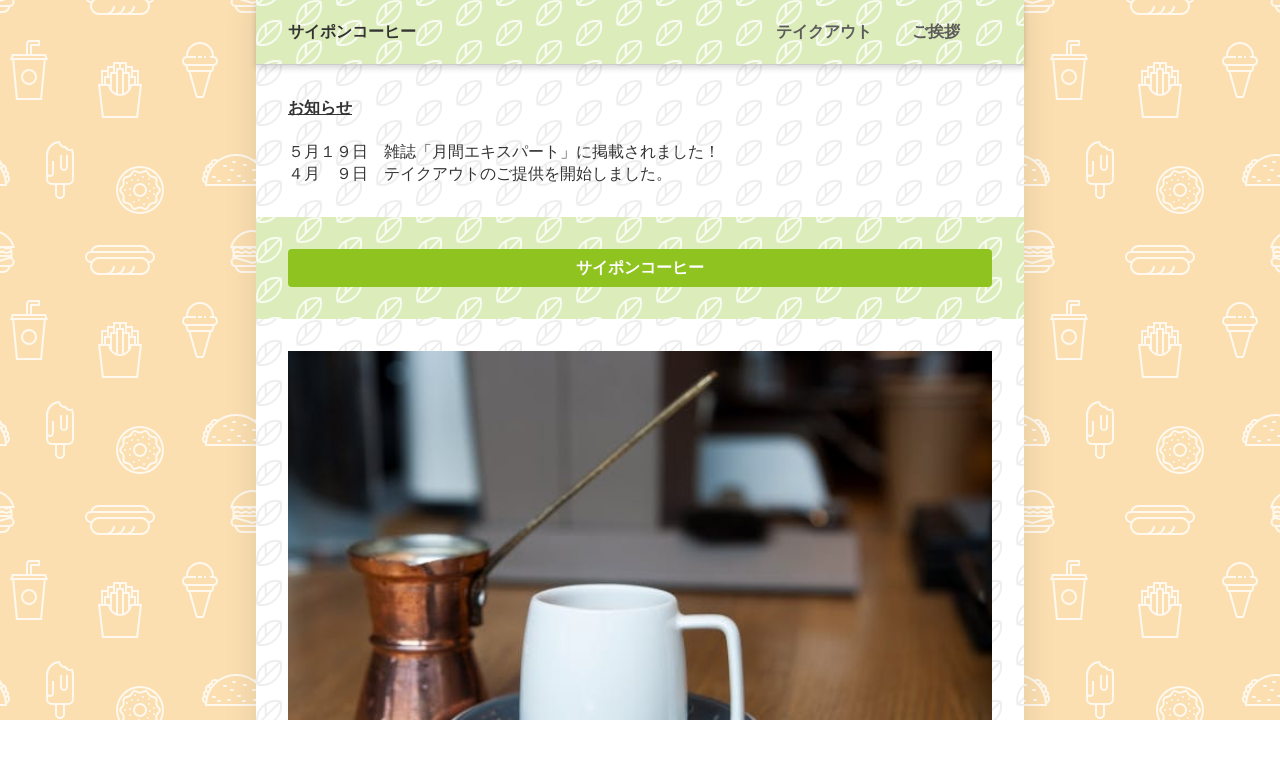

--- FILE ---
content_type: text/html; charset=utf-8
request_url: https://saipon.jp/h/kyo1240362/
body_size: 8062
content:
<!doctype html>
<html data-n-head-ssr lang="ja" data-n-head="%7B%22lang%22:%7B%22ssr%22:%22ja%22%7D%7D">
  <head >
    <title>テイクアウト｜サイポンコーヒー(共通)</title><meta data-n-head="ssr" charset="utf-8"><meta data-n-head="ssr" name="viewport" content="width=device-width, initial-scale=1"><meta data-n-head="ssr" name="description" content="サイポンコーヒー(共通)のテイクアウトページです。"><meta data-n-head="ssr" name="keywords" content="サイポンコーヒー(共通),テイクアウト,"><link data-n-head="ssr" rel="preconnect dns-prefetch" href="//polyfill-fastly.net"><link data-n-head="ssr" rel="preconnect dns-prefetch" href="//webfont.fontplus.jp"><link data-n-head="ssr" rel="preconnect dns-prefetch" href="//expt.freetls.fastly.net"><link data-n-head="ssr" rel="preconnect dns-prefetch" href="//expt-pic.imgix.net"><link data-n-head="ssr" rel="preconnect dns-prefetch" href="//expa-site-image.imgix.net"><link data-n-head="ssr" rel="preconnect dns-prefetch" href="//www.google-analytics.com"><link data-n-head="ssr" rel="preconnect dns-prefetch" href="//www.googletagmanager.com"><link data-n-head="ssr" rel="stylesheet" href="https://cdn.plyr.io/3.7.8/plyr.css"><link data-n-head="ssr" rel="preload" href="https://expt-pic.imgix.net/site_f_svg/v1/background/svg_31/dcecba/ffffffcc" as="image"><link data-n-head="ssr" rel="icon" href="https://expt-web-img.imgix.net/ico/saipon/favicon.ico"><link data-n-head="ssr" rel="apple-touch-icon" sizes="180x180" href="https://expt-web-img.imgix.net/ico/saipon/apple-touch-icon.png"><script data-n-head="ssr" src="https://polyfill-fastly.net/v3/polyfill.min.js?features=es5,es6,es7&flags=gated"></script><script data-n-head="ssr" src="https://token.ccps.jp/UpcTokenPaymentMini.js"></script><script data-n-head="ssr" src="https://exp-t.jp/web/20210705/js/ips_token.js??20250417"></script><script data-n-head="ssr" src="https://cdn.plyr.io/3.7.8/plyr.js"></script><script data-n-head="ssr" src="//www.googletagmanager.com/gtm.js?id=GTM-PXBSCNG&l=dataLayer" async></script><script data-n-head="ssr" src="//webfont.fontplus.jp/accessor/script/fontplus.js?WKuOQCi7bgQ%3D&aa=1&ab=2" defer></script><link rel="preload" href="https://8qeos8eh.user.webaccel.jp/expt-frontapp/fb91635fbbb33a662a5c37f23fe79f43067d4026/nsp/c755126.js" as="script"><link rel="preload" href="https://8qeos8eh.user.webaccel.jp/expt-frontapp/fb91635fbbb33a662a5c37f23fe79f43067d4026/nsp/f6a3768.js" as="script"><link rel="preload" href="https://8qeos8eh.user.webaccel.jp/expt-frontapp/fb91635fbbb33a662a5c37f23fe79f43067d4026/nsp/styles.css" as="style"><link rel="preload" href="https://8qeos8eh.user.webaccel.jp/expt-frontapp/fb91635fbbb33a662a5c37f23fe79f43067d4026/nsp/0a9cd6b.js" as="script"><link rel="preload" href="https://8qeos8eh.user.webaccel.jp/expt-frontapp/fb91635fbbb33a662a5c37f23fe79f43067d4026/nsp/app.css" as="style"><link rel="preload" href="https://8qeos8eh.user.webaccel.jp/expt-frontapp/fb91635fbbb33a662a5c37f23fe79f43067d4026/nsp/4010651.js" as="script"><link rel="stylesheet" href="https://8qeos8eh.user.webaccel.jp/expt-frontapp/fb91635fbbb33a662a5c37f23fe79f43067d4026/nsp/styles.css"><link rel="stylesheet" href="https://8qeos8eh.user.webaccel.jp/expt-frontapp/fb91635fbbb33a662a5c37f23fe79f43067d4026/nsp/app.css">
  </head>
  <body ontouchstart="" data-n-head="%7B%22ontouchstart%22:%7B%22ssr%22:%22%22%7D%7D">
    
    <noscript data-n-head="ssr" data-hid="gtm-noscript" data-pbody="true"><iframe src="//www.googletagmanager.com/ns.html?id=GTM-PXBSCNG&l=dataLayer" height="0" width="0" style="display:none;visibility:hidden"></iframe></noscript><div data-server-rendered="true" id="__nuxt"><!----><div id="__layout"><div><div style="padding:0px;"><div data-layer="p2page-root" data-label="p2SitePage" class="P2Page_s saipon-font-size-m background-layout-tile-fixed saipon-theme-gray" style="background-image:url('https://expt-pic.imgix.net/site_f_svg/v1/background/svg_29/fbdfb1/ffffffcc');"><!----> <div data-layer="p2page-inner" class="P2Page_s__inner saipon-font-size-m page-layout-simple m_decorated" style="background-image:url('https://expt-pic.imgix.net/site_f_svg/v1/background/svg_31/ffffff/eeeeee');background-color:transparent;"><!----> <div id="ba_1" class="m_decorated relative u_P2Page_s z-header P2Block_header" style="background-image:url('https://expt-pic.imgix.net/site_f_svg/v1/background/svg_31/dcecba/ffffffcc');"><div data-desc="only-pc" class="hidden-xs P2Block_header__inner-row u_P2Page_s"><div class="P2Block_header__container u_P2Page_s"><div class="P2Block_header__col-logo"><!----> <div class="P2Block_header__logo-text"><div id="" data-parts-type="headline" class="P2Parts saipon-content-adjuster-inner xs-horizontal-space pt-headline u_P2Page_s u_P2Block_res u_P2Block_hdr" style="color:#333;" data-v-a0ec3678><div class="saipon-headline headline-img-l-none headline-img-r-none brd-c-theme ma0 pd0" data-v-a0ec3678><div class="saipon-headline-content ma0 pd0"><div><div class="disp-f row" style="align-items:center;"><!----> <div class="text-box headline-text-box"><h1 class="saipon-text-container lh-normal"><strong><span class="saipon-f-md">サイポンコーヒー</span></strong></h1></div> <!----></div></div></div> <!----></div> </div></div></div> <div class="P2Block_header__col-control"><div class="P2Block_header__socket-pagelink"><div id="" data-parts-type="pagelink" class="P2Parts saipon-content-adjuster-inner pt-pagelink_v2 u_P2Page_s u_P2Block_res m_pagelink-basic u_P2Block_hdr" data-v-a0ec3678><ul class="fw-b m_pagelink-basic-ul" style="min-height:28px;border-color:#ccc;" data-v-a0ec3678><li class="m_pagelink-basic-li" style="border-color:#ccc;"><!----> <a href="/h/kyo1240362/1" target="_self" class="m_pagelink-basic-a" style="border-color:#ccc;"><div class="saipon-text-container m_pagelink-basic-btninner" style="color:#5b5b5b;border-color:#ccc;">テイクアウト</div></a></li><li class="m_pagelink-basic-li" style="border-color:#ccc;"><!----> <a href="/h/kyo1240362/2" target="_self" class="m_pagelink-basic-a" style="border-color:#ccc;"><div class="saipon-text-container m_pagelink-basic-btninner" style="color:#5b5b5b;border-color:#ccc;">ご挨拶</div></a></li> <!----></ul> </div></div> <!----> <!----> <!----></div></div></div> <!----> <div data-desc="only-sp" class="P2Block_header__inner-row-sp hidden-sm hidden-md hidden-lg u_P2Page_s"><div class="P2Block_header__container-sp u_P2Page_s"><div class="P2Block_header__col-logo"><!----> <div class="P2Block_header__logo-text-sp long-text"><div id="" data-parts-type="headline" class="P2Parts saipon-content-adjuster-inner xs-horizontal-space pt-headline u_P2Page_s u_P2Block_res u_P2Block_hdr" style="color:#333;" data-v-a0ec3678><div class="saipon-headline headline-img-l-none headline-img-r-none brd-c-theme ma0 pd0" data-v-a0ec3678><div class="saipon-headline-content ma0 pd0"><div><div class="disp-f row" style="align-items:center;"><!----> <div class="text-box headline-text-box"><h1 class="saipon-text-container lh-normal"><strong><span class="saipon-f-md">サイポンコーヒー</span></strong></h1></div> <!----></div></div></div> <!----></div> </div></div></div> <!----></div></div> <div class="pt-g_tag u_P2Page_s u_P2Block_res P2Block_header__inner-row-cascade hidden-sm hidden-md hidden-lg"><div class="P2Block_header__container-sp-fullwidth u_P2Page_s"><div class="P2Block_header__col-fullwidth"><div class="P2Block_header__socket-pagelink"><div id="" data-parts-type="pagelink" class="P2Parts saipon-content-adjuster-inner pt-pagelink_v2 u_P2Page_s u_P2Block_res m_pagelink-fullwidth-bordered-sp u_P2Block_hdr" data-v-a0ec3678><ul class="fw-b m_pagelink-fullwidth-bordered-sp-ul" style="min-height:28px;border-color:#ccc;" data-v-a0ec3678><li class="m_pagelink-fullwidth-bordered-sp-li m_pagelink-deco-overlay m_pagelink-li-w25" style="border-color:#ccc;"><!----> <a href="/h/kyo1240362/1" target="_self" class="m_pagelink-fullwidth-bordered-sp-a m_pagelink-deco-overlay" style="border-color:#ccc;"><div class="saipon-text-container m_pagelink-fullwidth-bordered-sp-btninner" style="color:#5b5b5b;border-color:#ccc;">テイクアウト</div></a></li><li class="m_pagelink-fullwidth-bordered-sp-li m_pagelink-deco-overlay m_pagelink-li-w25" style="border-color:#ccc;"><!----> <a href="/h/kyo1240362/2" target="_self" class="m_pagelink-fullwidth-bordered-sp-a m_pagelink-deco-overlay" style="border-color:#ccc;"><div class="saipon-text-container m_pagelink-fullwidth-bordered-sp-btninner" style="color:#5b5b5b;border-color:#ccc;">ご挨拶</div></a></li> <!----></ul> </div></div></div></div></div> <!----></div><div id="ba_23" class="P2Block_res z-2 u_P2Page_s contents-fill"><div data-layer="contents-area" class="P2ContentsArea u_P2Page_s u_P2Block_res"><div data-layer="container" class="P2Container pt-bp_tag layout-column u_P2Page_s u_P2Block_res w100per self-stretch"><div id="" data-parts-type="tag" class="P2Parts saipon-content-adjuster-inner vertical-space pt-text u_P2Page_s u_P2Block_res m_first_parts m_last_parts m_container_last_child" data-v-a0ec3678><div class="saipon-text-container lh-normal" data-v-a0ec3678><span class="saipon-f-md"><u><strong>お知らせ</strong></u><br>
<br>
５月１９日　雑誌「月間エキスパート」に掲載されました！<br>
４月　９日　テイクアウトのご提供を開始しました。</span></div> </div></div></div></div><div id="ba_3" class="P2Block_res m_decorated z-2 u_P2Page_s" style="background-image:url('https://expt-pic.imgix.net/site_f_svg/v1/background/svg_31/dcecba/ffffffcc');"><div data-layer="headline-container" class="P2Container_headline pt-bp_tag u_P2Page_s u_P2Block_res u_P2Block--m_decorated"><div data-layer="box-headline" class="P2Box_headline u_P2Page_s u_P2Block_res u_P2Block--m_decorated"><div id="" data-parts-type="headline" class="P2Parts saipon-content-adjuster-inner pt-headline m_decorated u_P2Page_s u_P2Block_res u_P2Box-headline" style="background-color:rgba(143, 195, 31, 1);" data-v-a0ec3678><div class="saipon-headline headline-img-l-none headline-img-r-none brd-c-theme ma0 pd0" data-v-a0ec3678><div class="saipon-headline-content ma0 pd0"><div><div class="disp-f row" style="align-items:center;"><!----> <div class="text-box headline-text-box"><h2 class="saipon-text-container lh-0"><span style="line-height:1.4"><div style="text-align:center;"><strong><span style=""><b>サイポンコーヒー</b></span></strong></div>
</span></h2></div> <!----></div></div></div> <!----></div> </div></div></div></div><div id="ba_4" class="P2Block_res z-2 u_P2Page_s contents-fill"><div data-layer="contents-area" class="P2ContentsArea u_P2Page_s u_P2Block_res"><div data-layer="container" class="P2Container pt-bp_tag layout-column u_P2Page_s u_P2Block_res w100per self-stretch"><div id="" data-parts-type="image" class="P2Parts saipon-content-adjuster-inner vertical-space z-1 pt-image u_P2Page_s u_P2Block_res m_first_parts m_last_parts m_container_last_child" data-v-a0ec3678><span data-v-a0ec3678><a href="mailto:xxxx@saipon.jp" target="_self"><div><picture><source media="(max-width: 480px)" srcset="https://expa-site-image.imgix.net/140378/68947/2b3c80c7?fit=max&amp;w=375 1x, https://expa-site-image.imgix.net/140378/68947/2b3c80c7?fit=max&amp;w=750 2x, https://expa-site-image.imgix.net/140378/68947/2b3c80c7?fit=max&amp;w=1125 3x"> <source media="(max-width: 767px)" srcset="https://expa-site-image.imgix.net/140378/68947/2b3c80c7?fit=max&amp;w=667 1x, https://expa-site-image.imgix.net/140378/68947/2b3c80c7?fit=max&amp;w=1334 2x, https://expa-site-image.imgix.net/140378/68947/2b3c80c7?fit=max&amp;w=2000 3x"> <source media="(min-width: 768px)" srcset="https://expa-site-image.imgix.net/140378/68947/2b3c80c7?fit=max&amp;w=1200 1x, https://expa-site-image.imgix.net/140378/68947/2b3c80c7?fit=max&amp;w=2400 2x"> <img src="https://expa-site-image.imgix.net/140378/68947/2b3c80c7" alt="" class="img-flex"></picture></div></a></span> </div></div></div></div><div id="ba_5" class="P2Block_res z-2 u_P2Page_s contents-fill"><div data-layer="contents-area" class="P2ContentsArea u_P2Page_s u_P2Block_res"><div data-layer="container" class="P2Container pt-bp_tag layout-column u_P2Page_s u_P2Block_res w100per self-stretch"><div id="" data-parts-type="tag" class="P2Parts saipon-content-adjuster-inner vertical-space pt-text u_P2Page_s u_P2Block_res m_first_parts m_last_parts m_container_last_child" data-v-a0ec3678><div class="saipon-text-container lh-0" data-v-a0ec3678><span style="line-height:1.4"><div style="text-align:center;"><span class="saipon-font-size-m"></span><strong><span class="saipon-font-size-2l">サイポン<span class="t-shadow"><span style="color:#f39800;">こだわりの豆</span></span>を使用</span></strong></div>
<span class="saipon-font-size-m"><br>
<strong>テイクアウトメニュー</strong>のご提供をはじめました</span><br>
&nbsp;
<div style="text-align:left;"><span class="saipon-font-size-m">今だけ</span><span style="letter-spacing:0em;"><span style="line-height:1.5;"><span class="saipon-font-size-m"><span class="t-maker-background-roundcorner" style="background-color:#8fc31f;"><span style="color:#ffffff;">コーヒーMサイズ</span></span></span></span></span><span class="saipon-font-size-m">が、<s>500円</s><span style="color:#e60012;">400円</span></span></div>
<span class="saipon-font-size-m"><br>
<u>ご来店前にお電話を頂けると、すぐにお渡しできます</u></span><br>
&nbsp;</span></div> </div></div></div></div><div id="ba_6" class="P2Block_res z-2 u_P2Page_s contents-fill"><div data-layer="contents-area" class="P2ContentsArea u_P2Page_s u_P2Block_res"><div data-layer="container" class="P2Container pt-bp_tag layout-column u_P2Page_s u_P2Block_res w100per self-stretch"><div id="" data-parts-type="line" class="P2Parts saipon-content-adjuster-inner pt-line u_P2Page_s u_P2Block_res m_first_parts m_last_parts m_container_last_child" data-v-a0ec3678><div data-v-a0ec3678><div class="saipon-line-partition saipon-line-transformer saipon-line-w-100 saipon-line-md shape-tri"><svg xmlns="http://www.w3.org/2000/svg" viewBox="0 0 128 48"><defs><linearGradient id="bgp-10-fbdfb1-5022" x1="64" x2="64" y2="48" gradientUnits="userSpaceOnUse"><stop offset="0" stop-color="#fbdfb1" stop-opacity="1"></stop> <stop offset="1" stop-color="#fbdfb1" stop-opacity="1"></stop></linearGradient></defs> <path fill="url(#bgp-10-fbdfb1-5022)" d="M64,48,0,0H128Z"></path></svg></div></div> </div></div></div></div><div id="ba_7" class="P2Block_res z-2 u_P2Page_s contents-fill"><div data-layer="contents-area" class="P2ContentsArea u_P2Page_s u_P2Block_res"><div data-layer="container" class="P2Container pt-bp_tag layout-column u_P2Page_s u_P2Block_res w100per self-stretch"><div id="" data-parts-type="button" class="P2Parts saipon-content-adjuster-inner pt-button text-center m_decorated u_P2Page_s u_P2Block_res m_first_parts m_last_parts m_container_last_child" data-v-a0ec3678><a href="tel:012012341234" target="_self" class="saipon-btn_v2 saipon-deco_radius-lg saipon-btn-solid saipon-btn-icon-left-none saipon-btn-icon-right-none user-select-none h-highlight anker-decoration-clear" style="background-color:rgba(243, 152, 0, 1)!important;" data-v-6b9c8b54 data-v-a0ec3678><div class="disp-f row" style="align-items:center;" data-v-6b9c8b54><!----> <div class="saipon-btn-icon-text" data-v-6b9c8b54><div class="saipon-text-container lh-0" data-v-6b9c8b54><span style="line-height:1.4"><strong><span class="saipon-font-size-2l">電話をかける</span></strong></span></div></div> <!----></div></a> </div></div></div></div><div id="ba_10" class="P2Block_res z-2 u_P2Page_s contents-fill"><div data-layer="contents-area" class="P2ContentsArea u_P2Page_s u_P2Block_res"><div data-layer="container" class="P2Container pt-bp_tag layout-column u_P2Page_s u_P2Block_res w100per self-stretch"><div id="" data-parts-type="tag" class="P2Parts saipon-content-adjuster-inner vertical-space pt-text u_P2Page_s u_P2Block_res m_first_parts m_last_parts m_container_last_child" data-v-a0ec3678><div class="saipon-text-container lh-0" data-v-a0ec3678><span style="line-height:1.4"><div style="text-align:center;"><span class="saipon-font-size-m">お茶会へのご参加は<a href="https://ex-pa.jp/item/26608" target="_blank"><span class="saipon-font-size-m">こちら</span></a></span></div>
</span></div> </div></div></div></div><div id="ba_9" class="P2Block_res z-2 u_P2Page_s contents-fill"><div data-layer="contents-area" class="P2ContentsArea u_P2Page_s u_P2Block_res"><div data-layer="container" class="P2Container pt-bp_tag layout-column u_P2Page_s u_P2Block_res w100per self-stretch"><div id="" data-parts-type="space" class="P2Parts saipon-content-adjuster-inner pt-space u_P2Page_s u_P2Block_res m_first_parts m_last_parts m_container_last_child" data-v-a0ec3678><div class="vertical-space-md" data-v-a0ec3678></div> </div></div></div></div><div id="ba_14" class="P2Block_res m_decorated z-2 u_P2Page_s"><div data-layer="headline-container" class="P2Container_headline pt-bp_tag u_P2Page_s u_P2Block_res u_P2Block--m_decorated"><div data-layer="box-headline" class="P2Box_headline u_P2Page_s u_P2Block_res u_P2Block--m_decorated"><div id="" data-parts-type="headline" class="P2Parts saipon-content-adjuster-inner pt-headline m_decorated u_P2Page_s u_P2Block_res u_P2Box-headline" style="background-color:rgba(143, 195, 31, 1);" data-v-a0ec3678><div class="saipon-headline headline-img-l-none headline-img-r-none brd-c-theme ma0 pd0" data-v-a0ec3678><div class="saipon-headline-content ma0 pd0"><div><div class="disp-f row" style="align-items:center;"><!----> <div class="text-box headline-text-box"><h2 class="saipon-text-container lh-0"><span style="line-height:1.4"><div style="text-align:center;"><strong><span style=""><b>ブランド紹介</b></span></strong></div>
</span></h2></div> <!----></div></div></div> <!----></div> </div></div></div></div><div id="ba_11" class="P2Block_res z-2 u_P2Page_s contents-fill"><div data-layer="contents-area" class="P2ContentsArea u_P2Page_s u_P2Block_res"><div data-layer="container" class="P2Container pt-bp_tag layout-column u_P2Page_s u_P2Block_res w100per self-stretch"><div id="" data-parts-type="movie" class="P2Parts saipon-content-adjuster-inner pt-movie u_P2Page_s u_P2Block_res m_first_parts m_last_parts m_container_last_child" data-v-a0ec3678><div class="vertical-space" data-v-a0ec3678><div class="embed-responsive embed-responsive-16by9 relative" style="background-image:url(https://img.youtube.com/vi/ujGy0A89eLg/hqdefault.jpg);background-size:cover;background-position:center;"><button aria-label="再生" title="再生" class="play-button"><svg version="1.1" viewBox="0 0 68 48"><path d="M66.52,7.74c-0.78-2.93-2.49-5.41-5.42-6.19C55.79,.13,34,0,34,0S12.21,.13,6.9,1.55 C3.97,2.33,2.27,4.81,1.48,7.74C0.06,13.05,0,24,0,24s0.06,10.95,1.48,16.26c0.78,2.93,2.49,5.41,5.42,6.19 C12.21,47.87,34,48,34,48s21.79-0.13,27.1-1.55c2.93-0.78,4.64-3.26,5.42-6.19C67.94,34.95,68,24,68,24S67.94,13.05,66.52,7.74z" fill="#f00"></path> <path d="M 45,24 27,14 27,34" fill="#fff"></path></svg></button></div></div> </div></div></div></div><div id="ba_12" class="P2Block_res z-2 u_P2Page_s contents-fill"><div data-layer="contents-area" class="P2ContentsArea u_P2Page_s u_P2Block_res"><div data-layer="container" class="P2Container pt-bp_tag layout-column u_P2Page_s u_P2Block_res w100per self-stretch"><div id="" data-parts-type="map" class="P2Parts saipon-content-adjuster-inner pt-map u_P2Page_s u_P2Block_res m_first_parts m_last_parts m_container_last_child" data-v-a0ec3678><div class="vertical-space" data-v-a0ec3678><div class="embed-responsive embed-responsive-16by9"><iframe src="//www.google.com/maps/embed/v1/place?key=AIzaSyAkyO68zvKRW0AnZx7tMMNZJguQWCQGYMw&amp;q=西新宿駅&amp;zoom=16" frameborder="0" allowfullscreen="allowfullscreen" class="embed-responsive-item" style="display:block"></iframe></div></div> </div></div></div></div><div id="ba_13" class="P2Block_res z-2 u_P2Page_s contents-fill"><div data-layer="contents-area" class="P2ContentsArea u_P2Page_s u_P2Block_res"><div data-layer="container" class="P2Container pt-bp_tag layout-column u_P2Page_s u_P2Block_res w100per self-stretch"><div id="" data-parts-type="space" class="P2Parts saipon-content-adjuster-inner pt-space u_P2Page_s u_P2Block_res m_first_parts m_last_parts m_container_last_child" data-v-a0ec3678><div class="vertical-space-md" data-v-a0ec3678></div> </div></div></div></div><div id="ba_1" class="edtr_base_innerContent_box pd0 P2Block_res m_decorated z-2 u_P2Page_s" style="background-image:url('https://expt-pic.imgix.net/site_f_svg/v1/background/svg_31/dcecba/ffffffcc');"><div class="bc-single container-fluid container-grid"><div class="container-fluid xs-1-container pd0"><footer class="saipon-footer"><div class="saipon-footer-inner"><div class="saipon-footer-menu"><div id="" data-parts-type="pagelink" class="P2Parts saipon-content-adjuster-inner pt-pagelink u_P2Page_s u_P2Block_res" data-v-a0ec3678><div class="saipon-footer-menu-list saipon-font-size-m" data-v-a0ec3678><ul style="flex: 0 1 auto;"><li style="border-color:#555;"><a href="/h/kyo1240362/1" target="_self"><div class="btn-decorate saipon-text-container">テイクアウト</div></a></li><li style="border-color:#555;"><a href="/h/kyo1240362/2" target="_self"><div class="btn-decorate saipon-text-container">ご挨拶</div></a></li> <!----></ul></div> </div></div> <div class="saipon-footer-logo"><!----></div> <div class="saipon-footer-copy"><div id="" data-parts-type="tag" class="P2Parts saipon-content-adjuster-inner xs-horizontal-space pt-text u_P2Page_s u_P2Block_res" data-v-a0ec3678><div class="saipon-text-container lh-normal" data-v-a0ec3678><strong><span style="color:#888888;"><span class="saipon-f-md">© 2020 サイポンコーヒー</span></span></strong></div> </div></div></div></footer></div></div></div> <!----> <svg width="0" height="0" class="svg-clippath"><clipPath id="clip01"><circle cx="32" cy="32" r="32" style="fill:none"></circle></clipPath></svg></div></div> <!----></div></div></div></div><script>window.__NUXT__=(function(a,b,c,d,e,f,g,h,i,j,k,l,m,n,o,p,q,r,s,t,u,v,w,x,y,z,A,B,C,D,E,F,G,H,I,J,K,L,M,N,O,P,Q,R,S,T,U,V,W,X,Y,Z,_,$,aa,ab,ac,ad,ae,af,ag,ah,ai,aj,ak,al,am,an,ao,ap,aq,ar,as,at,au,av,aw,ax,ay,az,aA,aB,aC,aD,aE,aF,aG,aH,aI,aJ,aK,aL,aM,aN,aO,aP,aQ,aR,aS,aT,aU,aV){ap["background-image"]=V;aF.page_name=Q;aF.page_new_code=D;aF.show_header_pagelink_flg=g;aF.show_footer_pagelink_flg=g;aF.page_view_flg=g;aF.link=ae;aG.page_name=af;aG.page_new_code="2";aG.show_header_pagelink_flg=g;aG.show_footer_pagelink_flg=g;aG.page_view_flg=g;aG.link=ag;aQ["background-image"]=V;return {layout:am,data:[{init:am,info:{root:{class:["P2Page_s",an,"background-layout-tile-fixed","saipon-theme-gray"],style:{"background-image":"url('https:\u002F\u002Fexpt-pic.imgix.net\u002Fsite_f_svg\u002Fv1\u002Fbackground\u002Fsvg_29\u002Ffbdfb1\u002Fffffffcc')"}},inner:{class:["P2Page_s__inner",an,"page-layout-simple",n,[]],style:{"background-image":"url('https:\u002F\u002Fexpt-pic.imgix.net\u002Fsite_f_svg\u002Fv1\u002Fbackground\u002Fsvg_31\u002Fffffff\u002Feeeeee')","background-color":"transparent"}}},blocks:[{type:"header",fixed:{flag:f,height:d},t:{root:{class:[k,a,a,a,a,n,ao,H,c],style:ap}},class:[a,a,a,a,n,ao,H],style:ap,anchor_no:g,ext:{padding:{t:a,r:a,b:a,l:a},layout:{pc:"typeE",sp:"typeD"},burger:{mainLink:C,subLink:f,mainButton:C,subButton:f,subText:f}},children:[{block_component_type:aq,style:{},class:[W,K,A],children:[{parts_type:L,parts_code:X,style:{},class:[h,i,H,Y,c,e],ext:{},hidden:b,standard_design_flg:b,parts_body:{alt:a,src:ar,img_class:"Img_header-logo",url:a,is_blank:B,is_sitelink:B,sitelink_code:as,width:"400px",height:"300px"},type:j,editorId:16234347},{parts_type:I,parts_code:M,class:[h,i,at,Z,c,e],style:{color:"#333"},ext:{},parts_body:{src:N,text:"\u003Cstrong\u003E\u003Cspan class=\"saipon-f-md\"\u003Eサイポンコーヒー\u003C\u002Fspan\u003E\u003C\u002Fstrong\u003E",color_class:"theme",shape_class:a,img_class:a,tag:"h1"},hidden:b,standard_design_flg:b,children:[],type:j,editorId:16234348},{parts_type:_,parts_code:$,style:{},class:[h,i,au,O,aa,ab,n,c,e],ext:{convert:{button:g}},hidden:b,standard_design_flg:b,parts_body:{is_blank:D,text:"\u003Cstrong\u003E\u003Cspan class=\"saipon-font-size-m\"\u003Eボタン\u003C\u002Fspan\u003E\u003C\u002Fstrong\u003E",url:a,color_class:a,shape1:av},buttonClass:["saipon-deco_radius-round",au,O],buttonStyle:{"background-color":aw},type:j,editorId:16234349},{parts_type:ac,parts_code:ax,style:{},class:[h,i,ay,c,e],ext:{pc:{line:{type:ad},text:{font:a,color:az},deco:{overlay:f,underline:f,linecoler:P}},sp:{line:{type:av},text:{font:a,color:az},deco:{overlay:C}}},hidden:b,standard_design_flg:b,parts_body:a,children:[{class:[],ext:{},hidden:g,parts_body:{is_blank:B,is_filelink:a,is_sitelink:D,sitefile_id:a,sitelink_code:b,text:Q,url:ae},parts_code:R,parts_type:S,standard_design_flg:b,style:{}},{class:[],ext:{},hidden:g,parts_body:{is_blank:B,is_filelink:a,is_sitelink:D,sitefile_id:a,sitelink_code:b,text:af,url:ag},parts_code:R,parts_type:S,standard_design_flg:b,style:{}}],type:j,editorId:16234350},{parts_type:_,parts_code:$,class:[h,i,O,aa,ab,n,c,e],style:{},ext:{convert:{button:g}},parts_body:{color_class:a,shape1:aA,text:"\u003Cspan class=\"saipon-font-size-m\"\u003E\u003Cspan style=\"line-height:1.4;\"\u003E\u003Cstrong\u003Eボタン\u003C\u002Fstrong\u003E\u003C\u002Fspan\u003E\u003C\u002Fspan\u003E",svg_right:{type:"arrow_r01",colors:[{offset:aB,color:aC,opacity:g},{offset:aB,color:aC,opacity:g}]}},hidden:b,standard_design_flg:b,children:[],buttonClass:[aD,aE,O],buttonStyle:{"background-color":aw},type:j,editorId:16234351},{parts_type:E,parts_code:F,class:[h,i,A,J,c,e],style:{},ext:{},parts_body:"\u003Cspan class=\"saipon-font-size-s\"\u003E\u003Cspan style=\"line-height:1.5;\"\u003E\u003Cspan style=\"letter-spacing:0em;\"\u003Eお問い合わせはお気軽に\u003Cbr\u003E0120-XXXX-XXXX\u003C\u002Fspan\u003E\u003C\u002Fspan\u003E\u003C\u002Fspan\u003E",hidden:b,standard_design_flg:b,children:[],type:j,editorId:16234352},{children:[],class:[h,i,ay,c,e],ext:{pc:{line:{type:ad,color:P},text:{font:a,color:ah},deco:{linecoler:P,overlay:f,underline:f}},sp:{line:{type:ad,color:"#cccc"},text:{font:a,color:ah},deco:{linecoler:P,overlay:C,underline:f}},bg:{text:{align:a},chev:{reverse:f,color:ah}}},hidden:b,parts_type:ac,parts_code:"sub_menu",parts_body:{},style:{},type:j,editorId:16234353},{type:ai,class:[aj,c,e],style:{},children:[],editorId:16234354},{type:ai,class:[aj,c,e],style:{},children:[],editorId:16234355},{type:ai,class:[aj,c,e],style:{},children:[],editorId:16234356}]}],gclass:[c],lazyBackgroundImage:d,pagelist:[aF,aG]},{type:m,fixed:{flag:f,height:d},t:{root:{class:[k,a,a,l,c,s],style:{}}},anchor_no:23,children:[{type:t,class:[u,c,e],style:{},children:[{type:p,style:{},class:[v,o,q,c,e,a,r,a,w],children:[{parts_type:E,parts_code:F,style:{},class:[h,i,A,J,c,e,x,y,z],ext:{},hidden:b,standard_design_flg:b,parts_body:aH,children:[],type:j,editorId:16234357}],link:{enabled:f},lazyBackgroundImage:d}]}],lazyBackgroundImage:d,schedule:d},{type:m,fixed:{flag:f,height:d},t:{root:{class:[k,a,a,n,l,c],style:{"background-image":V}}},anchor_no:3,children:[{type:aI,style:{},class:[aJ,o,c,e,T],children:[{type:aK,style:{},class:[aL,c,e,T],children:[{parts_type:I,parts_code:M,style:{"background-color":aM},class:[h,i,Z,n,c,e,aN],ext:{convert:{text_lh0:g}},hidden:b,standard_design_flg:b,children:[],parts_body:{src:N,text:"\u003Cspan style=\"line-height:1.4\"\u003E\u003Cdiv style=\"text-align:center;\"\u003E\u003Cstrong\u003E\u003Cspan style=\"\"\u003E\u003Cb\u003Eサイポンコーヒー\u003C\u002Fb\u003E\u003C\u002Fspan\u003E\u003C\u002Fstrong\u003E\u003C\u002Fdiv\u003E\n\u003C\u002Fspan\u003E",img_class:a,shape_class:a,color_class:a},type:j,editorId:16234358}]}]}],lazyBackgroundImage:d,schedule:d},{type:m,fixed:{flag:f,height:d},t:{root:{class:[k,a,a,l,c,s],style:{}}},anchor_no:4,children:[{type:t,class:[u,c,e],style:{},children:[{type:p,style:{},class:[v,o,q,c,e,a,r,a,w],children:[{parts_type:L,parts_code:X,style:{},class:[h,i,A,H,Y,c,e,x,y,z],ext:{},hidden:b,standard_design_flg:b,children:[],parts_body:{src:"https:\u002F\u002Fexpa-site-image.imgix.net\u002F140378\u002F68947\u002F2b3c80c7",alt:a,url:"mailto:xxxx@saipon.jp",is_blank:B,is_sitelink:B,sitelink_code:as,direct_load:g},type:j,editorId:16234359}],link:{enabled:f},lazyBackgroundImage:d}]}],lazyBackgroundImage:d,schedule:d},{type:m,fixed:{flag:f,height:d},t:{root:{class:[k,a,a,l,c,s],style:{}}},anchor_no:5,children:[{type:t,class:[u,c,e],style:{},children:[{type:p,style:{},class:[v,o,q,c,e,a,r,a,w],children:[{parts_type:E,parts_code:F,style:{},class:[h,i,A,J,c,e,x,y,z],ext:{convert:{text_lh0:g}},hidden:b,standard_design_flg:b,parts_body:"\u003Cspan style=\"line-height:1.4\"\u003E\u003Cdiv style=\"text-align:center;\"\u003E\u003Cspan class=\"saipon-font-size-m\"\u003E\u003C\u002Fspan\u003E\u003Cstrong\u003E\u003Cspan class=\"saipon-font-size-2l\"\u003Eサイポン\u003Cspan class=\"t-shadow\"\u003E\u003Cspan style=\"color:#f39800;\"\u003Eこだわりの豆\u003C\u002Fspan\u003E\u003C\u002Fspan\u003Eを使用\u003C\u002Fspan\u003E\u003C\u002Fstrong\u003E\u003C\u002Fdiv\u003E\n\u003Cspan class=\"saipon-font-size-m\"\u003E\u003Cbr\u003E\n\u003Cstrong\u003Eテイクアウトメニュー\u003C\u002Fstrong\u003Eのご提供をはじめました\u003C\u002Fspan\u003E\u003Cbr\u003E\n&nbsp;\n\u003Cdiv style=\"text-align:left;\"\u003E\u003Cspan class=\"saipon-font-size-m\"\u003E今だけ\u003C\u002Fspan\u003E\u003Cspan style=\"letter-spacing:0em;\"\u003E\u003Cspan style=\"line-height:1.5;\"\u003E\u003Cspan class=\"saipon-font-size-m\"\u003E\u003Cspan class=\"t-maker-background-roundcorner\" style=\"background-color:#8fc31f;\"\u003E\u003Cspan style=\"color:#ffffff;\"\u003EコーヒーMサイズ\u003C\u002Fspan\u003E\u003C\u002Fspan\u003E\u003C\u002Fspan\u003E\u003C\u002Fspan\u003E\u003C\u002Fspan\u003E\u003Cspan class=\"saipon-font-size-m\"\u003Eが、\u003Cs\u003E500円\u003C\u002Fs\u003E\u003Cspan style=\"color:#e60012;\"\u003E400円\u003C\u002Fspan\u003E\u003C\u002Fspan\u003E\u003C\u002Fdiv\u003E\n\u003Cspan class=\"saipon-font-size-m\"\u003E\u003Cbr\u003E\n\u003Cu\u003Eご来店前にお電話を頂けると、すぐにお渡しできます\u003C\u002Fu\u003E\u003C\u002Fspan\u003E\u003Cbr\u003E\n&nbsp;\u003C\u002Fspan\u003E",children:[],type:j,editorId:16234360}],link:{enabled:f},lazyBackgroundImage:d}]}],lazyBackgroundImage:d,schedule:d},{type:m,fixed:{flag:f,height:d},t:{root:{class:[k,a,a,l,c,s],style:{}}},anchor_no:6,children:[{type:t,class:[u,c,e],style:{},children:[{type:p,style:{},class:[v,o,q,c,e,a,r,a,w],children:[{parts_type:"line",parts_code:"line1",style:{},class:[h,i,"pt-line",c,e,x,y,z],ext:{},hidden:b,standard_design_flg:b,children:[],parts_body:{bg_class:"bgp-10",size:ak,"line-color":"#fbdfb1"},type:j,editorId:16234361}],link:{enabled:f},lazyBackgroundImage:d}]}],lazyBackgroundImage:d,schedule:d},{type:m,fixed:{flag:f,height:d},t:{root:{class:[k,a,a,a,a,l,c,s],style:{}}},anchor_no:7,children:[{type:t,class:[u,c,e],style:{},children:[{type:p,style:{},class:[v,o,q,c,e,a,r,a,w],children:[{parts_type:_,parts_code:$,style:{},class:[h,i,aa,ab,n,c,e,x,y,z],ext:{convert:{button:g,text_lh0:g}},hidden:b,standard_design_flg:b,children:[],parts_body:{color_class:a,shape1:aA,text:"\u003Cspan style=\"line-height:1.4\"\u003E\u003Cstrong\u003E\u003Cspan class=\"saipon-font-size-2l\"\u003E電話をかける\u003C\u002Fspan\u003E\u003C\u002Fstrong\u003E\u003C\u002Fspan\u003E",url:"tel:012012341234"},buttonClass:[aD,aE],buttonStyle:{"background-color":"rgba(243, 152, 0, 1)"},type:j,editorId:16234362}],link:{enabled:f},lazyBackgroundImage:d}]}],lazyBackgroundImage:d,schedule:d},{type:m,fixed:{flag:f,height:d},t:{root:{class:[k,a,a,l,c,s],style:{}}},anchor_no:10,children:[{type:t,class:[u,c,e],style:{},children:[{type:p,style:{},class:[v,o,q,c,e,a,r,a,w],children:[{parts_type:E,parts_code:F,style:{},class:[h,i,A,J,c,e,x,y,z],ext:{convert:{text_lh0:g}},hidden:b,standard_design_flg:b,parts_body:"\u003Cspan style=\"line-height:1.4\"\u003E\u003Cdiv style=\"text-align:center;\"\u003E\u003Cspan class=\"saipon-font-size-m\"\u003Eお茶会へのご参加は\u003Ca href=\"https:\u002F\u002Fex-pa.jp\u002Fitem\u002F26608\" target=\"_blank\"\u003E\u003Cspan class=\"saipon-font-size-m\"\u003Eこちら\u003C\u002Fspan\u003E\u003C\u002Fa\u003E\u003C\u002Fspan\u003E\u003C\u002Fdiv\u003E\n\u003C\u002Fspan\u003E",children:[],type:j,editorId:16234363}],link:{enabled:f},lazyBackgroundImage:d}]}],lazyBackgroundImage:d,schedule:d},{type:m,fixed:{flag:f,height:d},t:{root:{class:[k,a,a,l,c,s],style:{}}},anchor_no:9,children:[{type:t,class:[u,c,e],style:{},children:[{type:p,style:{},class:[v,o,q,c,e,a,r,a,w],children:[{parts_type:aO,parts_code:a,style:{},class:[h,i,aP,c,e,x,y,z],ext:{},hidden:b,standard_design_flg:b,children:[],parts_body:{size:ak},type:j,editorId:16234364}],link:{enabled:f},lazyBackgroundImage:d}]}],lazyBackgroundImage:d,schedule:d},{type:m,fixed:{flag:f,height:d},t:{root:{class:[k,a,a,n,l,c],style:{}}},anchor_no:14,children:[{type:aI,style:{},class:[aJ,o,c,e,T],children:[{type:aK,style:{},class:[aL,c,e,T],children:[{parts_type:I,parts_code:M,style:{"background-color":aM},class:[h,i,Z,n,c,e,aN],ext:{convert:{text_lh0:g}},hidden:b,standard_design_flg:b,children:[],parts_body:{src:N,text:"\u003Cspan style=\"line-height:1.4\"\u003E\u003Cdiv style=\"text-align:center;\"\u003E\u003Cstrong\u003E\u003Cspan style=\"\"\u003E\u003Cb\u003Eブランド紹介\u003C\u002Fb\u003E\u003C\u002Fspan\u003E\u003C\u002Fstrong\u003E\u003C\u002Fdiv\u003E\n\u003C\u002Fspan\u003E",img_class:a,shape_class:a,color_class:a},type:j,editorId:16234365}]}]}],lazyBackgroundImage:al,schedule:d},{type:m,fixed:{flag:f,height:d},t:{root:{class:[k,a,a,l,c,s],style:{}}},anchor_no:11,children:[{type:t,class:[u,c,e],style:{},children:[{type:p,style:{},class:[v,o,q,c,e,a,r,a,w],children:[{parts_type:"movie",parts_code:"movie1",style:{},class:[h,i,"pt-movie",c,e,x,y,z],ext:{},hidden:b,standard_design_flg:b,children:[],parts_body:{url:"https:\u002F\u002Fwww.youtube.com\u002Fwatch?v=ujGy0A89eLg"},type:j,editorId:16234366}],link:{enabled:f},lazyBackgroundImage:d}]}],lazyBackgroundImage:d,schedule:d},{type:m,fixed:{flag:f,height:d},t:{root:{class:[k,a,a,l,c,s],style:{}}},anchor_no:12,children:[{type:t,class:[u,c,e],style:{},children:[{type:p,style:{},class:[v,o,q,c,e,a,r,a,w],children:[{parts_type:"map",parts_code:"map1",style:{},class:[h,i,"pt-map",c,e,x,y,z],ext:{},hidden:b,standard_design_flg:b,children:[],parts_body:{address:"西新宿駅",zoom:"16"},type:j,editorId:16234367}],link:{enabled:f},lazyBackgroundImage:d}]}],lazyBackgroundImage:d,schedule:d},{type:m,fixed:{flag:f,height:d},t:{root:{class:[k,a,a,l,c,s],style:{}}},anchor_no:13,children:[{type:t,class:[u,c,e],style:{},children:[{type:p,style:{},class:[v,o,q,c,e,a,r,a,w],children:[{parts_type:aO,parts_code:a,style:{},class:[h,i,aP,c,e,x,y,z],ext:{},hidden:b,standard_design_flg:b,children:[],parts_body:{size:ak},type:j,editorId:16234368}],link:{enabled:f},lazyBackgroundImage:d}]}],lazyBackgroundImage:d,schedule:d},{type:"footer",fixed:{flag:f,height:d},t:{root:{class:[k,a,a,a,a,n,l,c],style:aQ}},class:[a,a,a,a,n,l],style:aQ,anchor_no:g,ext:{padding:{t:a,r:a,b:a,l:a}},children:[{block_component_type:aq,style:{},class:[W,K,A],children:[{parts_type:L,parts_code:X,style:{},class:[h,i,H,Y,c,e],ext:{},hidden:g,standard_design_flg:b,parts_body:{alt:a,src:ar},type:j,editorId:16234369},{parts_type:E,parts_code:F,style:{},class:[h,i,at,J,c,e],ext:{convert:{bold:g}},hidden:b,standard_design_flg:b,parts_body:"\u003Cstrong\u003E\u003Cspan style=\"color:#888888;\"\u003E\u003Cspan class=\"saipon-f-md\"\u003E© 2020 サイポンコーヒー\u003C\u002Fspan\u003E\u003C\u002Fspan\u003E\u003C\u002Fstrong\u003E",type:j,editorId:16234370},{parts_type:ac,parts_code:ax,style:{},class:[h,i,"pt-pagelink",c,e],ext:{},hidden:b,standard_design_flg:b,parts_body:a,children:[{class:[],ext:{},hidden:g,parts_body:{is_blank:B,is_filelink:a,is_sitelink:D,sitefile_id:a,sitelink_code:b,text:Q,url:ae},parts_code:R,parts_type:S,standard_design_flg:b,style:{}},{class:[],ext:{},hidden:g,parts_body:{is_blank:B,is_filelink:a,is_sitelink:D,sitefile_id:a,sitelink_code:b,text:af,url:ag},parts_code:R,parts_type:S,standard_design_flg:b,style:{}}],type:j,editorId:16234371}]}],gclass:[c],lazyBackgroundImage:d,pagelist:[aF,aG]}],head:{title:"テイクアウト｜サイポンコーヒー(共通)",meta:[{name:"description",content:"サイポンコーヒー(共通)のテイクアウトページです。"},{name:"keywords",content:"サイポンコーヒー(共通),テイクアウト,"}],link:[{rel:"preload",href:al,as:L},{rel:"icon",href:"https:\u002F\u002Fexpt-web-img.imgix.net\u002Fico\u002Fsaipon\u002Ffavicon.ico"},{rel:"apple-touch-icon",sizes:"180x180",href:"https:\u002F\u002Fexpt-web-img.imgix.net\u002Fico\u002Fsaipon\u002Fapple-touch-icon.png"}],script:[{src:"\u002F\u002Fwebfont.fontplus.jp\u002Faccessor\u002Fscript\u002Ffontplus.js?WKuOQCi7bgQ%3D&aa=1&ab=2",defer:C}],__dangerouslyDisableSanitizersByTagID:{"ldjson-schema":["innerHTML"]}},params:{site_code:aR},site_ad_flg:C,scroll_type:"normal"}],fetch:[],error:d,state:{site:{expaPublicURL:"https:\u002F\u002Fex-pa.jp",saiponPublicURL:"https:\u002F\u002Fsaipon.jp",saiponPictureURL:"https:\u002F\u002Fexpt-pic.imgix.net",mode:a,site:{comment_convert_url_link:b,comment_design_code:aS,comment_show_date:g,common_block:[{block_code:m,style:{},class:["block-type-contents"],ext:{padding:{t:a,b:a}},hidden:b,block_anchor_no:19,block_order:g,children:[{block_component_type:I,style:{},class:[W,K,"negative-vertical-space-12","hidden"],children:[{parts_type:aT,parts_code:a,style:{},class:[],ext:{},hidden:g,standard_design_flg:b,parts_body:a,children:[{parts_type:G,parts_code:a,style:{},class:[],ext:{},hidden:b,standard_design_flg:b,parts_body:a,children:[{parts_type:I,parts_code:M,style:{},class:["bgc-theme"],ext:{},hidden:b,standard_design_flg:D,children:[],parts_body:{src:N,text:"\u003Cstrong\u003E\u003Cspan class=\"saipon-font-size-2l\"\u003E見出し\u003C\u002Fspan\u003E\u003C\u002Fstrong\u003E",img_class:a,shape_class:a,color_class:a}}]}]}]},{block_component_type:"contents",style:{},class:[p,K,"xs-1-container","md-1-container"],children:[{parts_type:aT,parts_code:a,style:{},class:["contents-block-container"],ext:{style:{imgSize:q,width:r}},hidden:b,standard_design_flg:b,parts_body:a,children:[{parts_type:G,parts_code:a,style:{},class:[],ext:{},hidden:b,standard_design_flg:b,parts_body:a,children:[{parts_type:G,parts_code:a,style:{},class:["contents-block-content","row",A],ext:{},hidden:b,standard_design_flg:b,parts_body:a,children:[{parts_type:G,parts_code:a,style:{},class:["img-box"],ext:{},hidden:b,standard_design_flg:b,parts_body:a,children:[]},{parts_type:G,parts_code:a,style:{},class:["text-box"],ext:{},hidden:b,standard_design_flg:b,parts_body:a,children:[{parts_type:E,parts_code:F,style:{},class:[A],ext:{},hidden:b,standard_design_flg:b,parts_body:aH,children:[]}]},{parts_type:G,parts_code:a,style:{},class:["border-box"],ext:{},hidden:b,standard_design_flg:b,parts_body:a,children:[]}]}]}]}]}]}],lesson_page_url:a,name:"サイポンコーヒー(共通)",site_code:aR},page:{layout:aS,url:aU,pageUrl:aU,site_comment_cluster_id:b,name:Q},requestLoadContents:f,preloadImages:[al],v2:{},path:aV,contents:{now:"2026-01-11 23:06:43",seminar:[],form:[],blog:[],comment_list:[],comment_cluster_list:[]},scroll:{top:b,id:b,timer:b},fix_height:b,typeisValue:{}}},serverRendered:C,routePath:aV,config:{saiponPublicURL:U,saiponPictureURL:U,axios:{browserBaseURL:U,tripleBaseURL:U}}}}("",0,"u_P2Page_s",null,"u_P2Block_res",false,1,"P2Parts","saipon-content-adjuster-inner","parts","P2Block_res","z-2","contents_01","m_decorated","pt-bp_tag","container","layout-column","w100per","contents-fill","contents-area","P2ContentsArea","P2Container","self-stretch","m_first_parts","m_last_parts","m_container_last_child","vertical-space","0",true,"1","tag","div","g_tag","z-1","headline","pt-text","container-grid","image","headline1","https:\u002F\u002Fexpt-web-img.imgix.net\u002Fsite\u002Fpublic\u002Fnoimage.svg","saipon-btn-icon-right-none","#ccc","テイクアウト","anchor1","anchor","u_P2Block--m_decorated",void 0,"url('https:\u002F\u002Fexpt-pic.imgix.net\u002Fsite_f_svg\u002Fv1\u002Fbackground\u002Fsvg_31\u002Fdcecba\u002Fffffffcc')","container-fluid","image1","pt-image","pt-headline","button","button1","pt-button","text-center","pagelink","none","\u002Fh\u002Fkyo1240362\u002F1","ご挨拶","\u002Fh\u002Fkyo1240362\u002F2","#000","parts-gtag","pt-g_tag","md","https:\u002F\u002Fexpt-pic.imgix.net\u002Fsite_f_svg\u002Fv1\u002Fbackground\u002Fsvg_31\u002Fdcecba\u002Fffffffcc","default","saipon-font-size-m","relative",{},"single","https:\u002F\u002Fexp-t.jp\u002Fweb\u002Fimg\u002Fsite\u002Fpublic\u002Fnoimage.svg","105485","xs-horizontal-space","saipon-btn-icon-left-none","bordered","rgba(204, 204, 204, 1)","main_menu","pt-pagelink_v2","#5b5b5b","solid","0%","#ffffff","float-canceler","saipon-deco_radius-lg",{},{},"\u003Cspan class=\"saipon-f-md\"\u003E\u003Cu\u003E\u003Cstrong\u003Eお知らせ\u003C\u002Fstrong\u003E\u003C\u002Fu\u003E\u003Cbr\u003E\n\u003Cbr\u003E\n５月１９日　雑誌「月間エキスパート」に掲載されました！\u003Cbr\u003E\n４月　９日　テイクアウトのご提供を開始しました。\u003C\u002Fspan\u003E","headline-container","P2Container_headline","box-headline","P2Box_headline","rgba(143, 195, 31, 1)","u_P2Box-headline","space","pt-space",{},"kyo1240362","simple","bp_tag","https:\u002F\u002Fsaipon.jp\u002Fh\u002Fkyo1240362","\u002Fh\u002Fkyo1240362\u002F"));</script><script src="https://8qeos8eh.user.webaccel.jp/expt-frontapp/fb91635fbbb33a662a5c37f23fe79f43067d4026/nsp/c755126.js" defer></script><script src="https://8qeos8eh.user.webaccel.jp/expt-frontapp/fb91635fbbb33a662a5c37f23fe79f43067d4026/nsp/f6a3768.js" defer></script><script src="https://8qeos8eh.user.webaccel.jp/expt-frontapp/fb91635fbbb33a662a5c37f23fe79f43067d4026/nsp/0a9cd6b.js" defer></script><script src="https://8qeos8eh.user.webaccel.jp/expt-frontapp/fb91635fbbb33a662a5c37f23fe79f43067d4026/nsp/4010651.js" defer></script>
  </body>
</html>